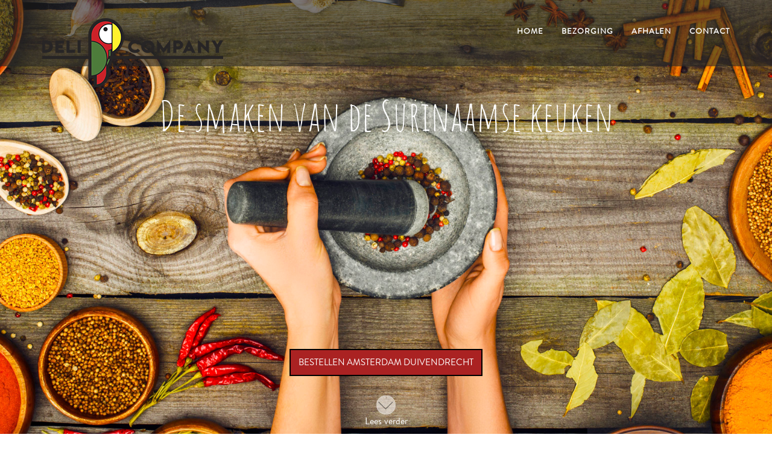

--- FILE ---
content_type: text/html; charset=utf-8
request_url: https://www.delicompany.nl/
body_size: 4360
content:


<!DOCTYPE html>
<html lang="en">
<head><meta charset="utf-8" /><meta name="robots" content="all" /><title>
	Deli Company B.V.
</title>           
        <script src="/Scripts/modernizr-2.6.2.js"></script>
    <link href="/assets/bootstrap/css/bootstrap.min.css" rel="stylesheet" /><link href="/fonts/fonts.css" rel="stylesheet" /><link href="/Content/Site.css?v=2" rel="stylesheet" /><link rel="apple-touch-icon" sizes="57x57" href="/apple-icon-57x57.png" /><link rel="apple-touch-icon" sizes="60x60" href="/apple-icon-60x60.png" /><link rel="apple-touch-icon" sizes="72x72" href="/apple-icon-72x72.png" /><link rel="apple-touch-icon" sizes="76x76" href="/apple-icon-76x76.png" /><link rel="apple-touch-icon" sizes="114x114" href="/apple-icon-114x114.png" /><link rel="apple-touch-icon" sizes="120x120" href="/apple-icon-120x120.png" /><link rel="apple-touch-icon" sizes="144x144" href="/apple-icon-144x144.png" /><link rel="apple-touch-icon" sizes="152x152" href="/apple-icon-152x152.png" /><link rel="apple-touch-icon" sizes="180x180" href="/apple-icon-180x180.png" /><link rel="icon" type="image/png" sizes="192x192" href="/android-icon-192x192.png" /><link rel="icon" type="image/png" sizes="32x32" href="/favicon-32x32.png" /><link rel="icon" type="image/png" sizes="96x96" href="/favicon-96x96.png" /><link rel="icon" type="image/png" sizes="16x16" href="/favicon-16x16.png" /><link rel="manifest" href="/manifest.json" /><meta name="msapplication-TileColor" content="#ffffff" /><meta name="msapplication-TileImage" content="/ms-icon-144x144.png" /><meta name="theme-color" content="#ffffff" /><meta name="viewport" content="width=device-width, initial-scale=1.0" /><meta name="description" content="Bij Deli Company komen de smaken en geuren van Amerika tot China tot hun recht in onze professionele keuken" />
    <script src="https://ajax.googleapis.com/ajax/libs/jquery/3.2.1/jquery.min.js"></script>
    <script src="/assets/bootstrap/js/bootstrap.min.js"></script>
<script async src="https://www.googletagmanager.com/gtag/js?id=UA-161193607-1"></script>
<script>
  window.dataLayer = window.dataLayer || [];
  function gtag(){dataLayer.push(arguments);}
  gtag('js', new Date());

  gtag('config', 'UA-161193607-1');
</script>

    <link href="/Content/homepage.css" rel="stylesheet" />
</head>
<body>
    <form method="post" action="./" id="ctl01" style="width:100%;height:100%;">
<div class="aspNetHidden">
<input type="hidden" name="__VIEWSTATE" id="__VIEWSTATE" value="/[base64]/JzhJRiovQTEYyOeXpoU+pzt1s3Nr1stNgmQ" />
</div>

<div class="aspNetHidden">

	<input type="hidden" name="__VIEWSTATEGENERATOR" id="__VIEWSTATEGENERATOR" value="CA0B0334" />
</div>
        
                <div class="cover-container parallax-section parallax-image-2">
            
    <nav class="navbar navbar-inverse navbar-fixed-top">
                <div class="nav-inner">
                    <div class="navbar-header">
                        <button class="navbar-toggle" type="button" data-toggle="collapse" data-target=".js-navbar-collapse">
                            <span class="sr-only">Toggle navigation</span>
                            <span class="icon-bar"></span>
                            <span class="icon-bar"></span>
                            <span class="icon-bar"></span>
                        </button>
                        <a class="navbar-brand" href="/" title="Deli Company">
                            <img src="Images/delicompany-logo.png" alt="Deli Company" class="deli-company-logo img-responsive" />
                        </a>
                    </div>

                    <div class="collapse navbar-collapse js-navbar-collapse">
                        <ul class="nav navbar-nav">
                            <li class="dropdown"><a href="/" class="dropdown-toggle" title="Deli Company B.V.">Home</a></li>
                            
                            
                            <li class="dropdown"><a href="/Bezorging" class="dropdown-toggle" title="Bezorging">Bezorging</a></li>
                            <li class="dropdown"><a href="/Afhalen" class="dropdown-toggle" title="Afhalen">Afhalen</a></li>
                            
                            <li class="dropdown"><a href="/Contact" class="dropdown-toggle" title="Contact">Contact</a></li>
                            
                            
                        </ul>
                    </div>
                </div>
            </nav>
        
    <div style="height: 100px"></div>
    <div class="container">
        <h1 class="homepage-title">De smaken van de Surinaamse keuken
        </h1>
    </div>




    

    <div class="arrow-down-link arrow-down-link-home text-center">
        
        <a href="https://www.ubereats.com/nl/store/deli-company/S_IkQGZBXWCifPfOu_hIrQ?pl=[base64]&rpu=075ea0df-ea9a-4013-b54f-098c7c6f50b8" title="Bestellen Amsterdam Duivendrecht" class="buttonred buttonredhome" target="_blank">Bestellen Amsterdam Duivendrecht</a>
        
        <br /><br />
        <a href="#content-section1" class="">
            <img src="Images/arrow-down.png" class="arrow-down" alt="arrow-down" />
            <div class="arrow-down-link-div" style="">Lees verder</div>
        </a>
    </div>

    </div>
        

    
    <div class="content-section magazine" style="position: relative; background-image: url('Images/broodjes.jpg'); background-size: cover; background-repeat: no-repeat; background-position-x: left; background-position-y: top">
        <div class="container container-content" style="position: relative; text-align: left !important">
            <div style="max-width: 700px; float: left; color: #fff">
                <br />
                <br />
                <h1 style="text-align: left; padding: 0; color: #fff">Keuze uit 23 smaken broodjes!</h1>
                Trek in een broodje kerrie kipfilet, moksie metie of bakkeljauw? Onze broodjes kip, rundvlees en lamsvlees zijn halal.
                <br />
                <br />
                Liever toch een vegetarisch broodje met kerrie ei of helemaal veganistisch met tempeh? Met keuze uit 23 verschillende belegde broodjes is er voor een ieder wel iets lekkers. 
                <br />
                <br />
                <div class="centered-mobile">
                    
<a href="https://www.deli-company.nl/" title="Bestellen en bezorgen" class='buttonred' target="_blank">Bestellen en bezorgen</a>
                    <br />
                    <br />
                    
<a href="/pdf/Deli-Company-Wholesale-BV-Menu-2025.png"  class='buttonred' target="_blank" title="Menu Deli Company">
    Menu
</a>
                </div>
            </div>
        </div>
        <div class="container container-content tussen-div-broodjes"></div>
    </div>

    <div class="content-section magazine" style="position: relative; background-image: url('Images/broodjes-mid.jpg'); background-size: cover; background-repeat: no-repeat; background-position-x: center; background-color: #fff;">
        <div class="text-center ontdek-onze-broodjes">
            <img src="Images/delicompany-logo.png" class="img-responsive" style="display: inline-block;" />
            <h1 style="max-width: 200px; margin-left: auto; margin-right: auto;">Ontdek onze broodjes</h1>
            Zoet, zuur, zout of pittig. Genieten met onze<br />
            Surinaamse broodjes.

                <h1 style="max-width: 200px; margin-left: auto; margin-right: auto;">Vers, kruidig, krokant</h1>
            Keuze uit broodjes vlees, vegetarisch of veganistisch. Met peper en zuur is het broodje helemaal af.
                
                <br />
            <br />
            <br />
            <br />

            
<a href="https://www.deli-company.nl/" title="Bestellen en bezorgen" class='buttonred blackborder' target="_blank">Bestellen en bezorgen</a>
            <br />
            <br />
            
<a href="/pdf/Deli-Company-Wholesale-BV-Menu-2025.png"  class='buttonred blackborder' target="_blank" title="Menu Deli Company">
    Menu
</a>
        </div>
    </div>

    <div class="content-section magazine maaltijddiv" style="padding-bottom: 0">
        <div class="container container-content" style="position: relative; text-align: right !important">
            <div class="surinaamse-maaltijden">
                <br />
                <br />
                <h1>Surinaamse maaltijden</h1>
                <div style="max-width: 550px; float: right">
                    Deli Company bami, nasi, roti of soep? Onze gemengde keuken heeft de verschillende smaken voor de fijnproevers.
                    <br />
                    <br />
                    Bami voor papa, nasi voor mama, soep voor oma en roti voor de kinderen. Maaltijden voor eenieder met traditionele kruiden op authentieke wijze bereid.
                    <br />
                    <br />
                </div>
                <br />
                <div class="centered-mobile">
                    
<a href="https://www.deli-company.nl/" title="Bestellen en bezorgen" class='buttonred' target="_blank">Bestellen en bezorgen</a>
                    <div class="clearfix"></div>
                    <br />
                    
<a href="/pdf/Deli-Company-Wholesale-BV-Menu-2025.png"  class='buttonred' target="_blank" title="Menu Deli Company">
    Menu
</a>
                </div>
            </div>
        </div>
        <div class="container container-content tussen-div-broodjes"></div>
    </div>

    

                    
    </div>
    <div class="footer" style="z-index:999;background-size:cover;background-repeat:no-repeat; background-color:#000;padding-top:0px;padding-bottom:75px;">
        <div class="container">
            <br class="visible-xs" />
            <div class="row">

                <div class="col-md-4 col-sm-6 footer-col footer-col3 footer-purmerend">
                    <strong class="head">
                        <a href="Contact" title="Deli Company Wholesale B.V.">Deli Company Wholesale B.V.</a>
                    </strong>
                    <br />
                    Groothandel en Catering<br />
De Flinesstraat 16 (Tegenover de Makro)<br />
1114 AL – Amsterdam<br />
Tel: 020-4638718
                    <br /><br /><br /><br />

                    <strong class="head">Openingstijden</strong>
                    <br />
                    van 9:00 tot 18:00 uur<br />
donderdag koopavond tot 19:00 uur<br />
zaterdag tot 17:30 uur<br /><br />

delicompanybv@gmail.com<br />
www.delicompany.nl
                </div>

                

            </div>
        </div>
    </div>
    <script src="assets/js/nav.js"></script>
    
    <script src="assets/js/jquery.parallax-1.1.js"></script>
    <script src="Scripts/grids.js"></script>
    <script src="assets/fancybox/jquery.fancybox.min.js"></script>
    
    <script>
        $(document).on('click', 'a[href^="#"]', function (event) {
            event.preventDefault();

            $('html, body').animate({
                scrollTop: $($.attr(this, 'href')).offset().top
            }, 500);
        });
    </script>

    </form>
</body>
</html>


--- FILE ---
content_type: text/css
request_url: https://www.delicompany.nl/fonts/fonts.css
body_size: 190
content:
/*! Generated by Font Squirrel (https://www.fontsquirrel.com) on July 10, 2019 */



@font-face {
    font-family: 'amatic_scregular';
    src: url('amaticsc-regular-webfont.eot');
    src: url('amaticsc-regular-webfont.eot?#iefix') format('embedded-opentype'),
         url('amaticsc-regular-webfont.woff2') format('woff2'),
         url('amaticsc-regular-webfont.woff') format('woff'),
         url('amaticsc-regular-webfont.svg#amatic_scregular') format('svg');
    font-weight: normal;
    font-style: normal;

}




@font-face {
    font-family: 'brandon_grotesqueregular';
    src: url('brandon_reg-webfont.eot');
    src: url('brandon_reg-webfont.eot?#iefix') format('embedded-opentype'),
         url('brandon_reg-webfont.woff2') format('woff2'),
         url('brandon_reg-webfont.woff') format('woff'),
         url('brandon_reg-webfont.svg#brandon_grotesqueregular') format('svg');
    font-weight: normal;
    font-style: normal;

}

--- FILE ---
content_type: text/css
request_url: https://www.delicompany.nl/Content/Site.css?v=2
body_size: 5386
content:
/*
xs < 768
sm >= 768
md >= 992
lg >= 1200
*/
html {
    background-color: #fff;
    margin: 0;
    padding: 0;
}

body {
    /*background-color: #fff;*/
    background-color:transparent;
    color: #333;
    font-family: 'brandon_grotesqueregular', sans-serif;
    margin: 0;
    padding: 0;
    font-size:16px;
}

body, html {
    height: 100%;
}

@media (min-width:1200px) {
    .navbar-brand {
        padding:15px 0;
    }
    .topnav-lastlink {
        padding-right: 0 !important;
    }
}

@media (max-width:1439px) {
    .dropdown-menu-contact {
        right:0;left:initial;
    }
    .dropdown-menu-financieel {
        right:0;left:initial;
    }
}
.container {
    max-width:1200px;
}
.container-content {
    max-width:1200px;
    color:#333;
    line-height:30px;
    /*font-size:16pt;*/
}
.homepage-news-content a {
    color: #34397f;
    text-decoration: underline;
}
.homepage-news-content a:hover {
    color: #34397f;
    text-decoration: none;
}
.container-content a {
    color: #34397f;
    text-decoration: underline;
}
.container-content a:hover {
    color: #34397f;
    text-decoration: none;
}
.container-content a
.content a {
    text-decoration:underline;
}
.content a:hover {
    text-decoration:none;
}

h1 {
    font-family:'amatic_scregular';
    color:#333;
    text-align:center;
    font-size:300%;
    padding:40px 0px 20px 0px;
}
h2 {
    font-family:'Gill Sans MT';
    color:#44408d;
}
h3 {
    font-family:'Gill Sans MT';
    color:#44408d;
}
h4 {
    font-family:'Gill Sans MT';
    color:#44408d;
    font-size:20px;
}

@media (max-width:768px) {
    h1 {
        font-size:300%;
    }
}

.functie {
    color:#44408d;
}

.cover-container {
    min-height: 100%;
    background: url("../Images/background.jpg");
    background-size: cover;
    background-repeat: no-repeat;
    /*background-position: 70% 50%;*/
    background-position: top center;
    background-attachment: scroll;
}
.cover-container2 {
    height: 100% !important;
    background: url("../Images/background2.jpg");
    background-size:cover;
    background-repeat:no-repeat;
    background-position:58% 50%;
    background-attachment:scroll;
}
.cover-container3 {
    height: 100% !important;
    background: url("../Images/Tandarts-Liem-behandelstoel_03.jpg");
    background-size:cover;
    background-repeat:no-repeat;
    background-position:70% 50%;
    background-attachment:scroll;
}
.cover-container4 {
    height: 100% !important;
    background: url("../Images/Tandarts-Liem-teamleden.jpg");
    background-size:cover;
    background-repeat:no-repeat;
    background-position:50% 50%;
    background-attachment:scroll;
}
.cover-container5 {
    height: 100% !important;
    background: url("../Images/Tandarts-Liem-kinderen_01.jpg");
    background-size:cover;
    background-repeat:no-repeat;
    background-position:60% 50%;
    background-attachment:scroll;
}
/*
https://css-tricks.com/snippets/css/media-queries-for-standard-devices
*/

@media only screen and (min-device-width: 375px) and (max-device-width: 812px) and (-webkit-min-device-pixel-ratio: 3) and (orientation: landscape) {
    .cover-container4 {
        background-size: 75%;
        background-position: 50% 100%;
    }
}

@media only screen and (min-device-width: 414px) and (max-device-width: 736px) and (-webkit-min-device-pixel-ratio: 3) and (orientation: landscape) {
    .cover-container4 {
        background-size: 85%;
        background-position: 50% 100%;
    }
}

@media only screen and (min-device-width: 375px) and (max-device-width: 667px) and (-webkit-min-device-pixel-ratio: 2) and (orientation: landscape) {
    .cover-container4 {
        background-size: 85%;
        background-position: 50% 100%;
    }
}

@supports not (-webkit-overflow-scrolling: touch) {
    .bgfixed {
        background-attachment: fixed;
    }
}
.headerOffset {
    padding-top:90px;
}
.topOffset {
    padding-top:95px;
}

.navbar {
    border-radius: 0;
    background-color: rgba(190, 179, 49, 0.8); /*#beb331;*/
    border: none;
    min-height: 95px;
    letter-spacing: 1px;
    font-size: 80%;
}
.navbar-inverse .navbar-nav > .open > a, .navbar-inverse .navbar-nav > .open > a:focus, .navbar-inverse .navbar-nav > .open > a:hover {
    background-color: #948a13;
}
.navbar-nav > li > a {
    color:#fff !important;
    text-transform:uppercase;
    font-weight:bold;
}
@media (max-width:1024px) {
    .navbar-nav > li > a {
        padding: 10px 7px;
    }
}
.deli-company-logo {
    width:300px;
}
@media (max-width:767px) {
    .deli-company-logo {
        max-width:160px;
        position:absolute;
        top:16px;
    }
}
@media (min-width:768px) and (max-width:1023px) {
    .deli-company-logo {
        width:150px;
    }
}
@media (max-width:320px) {
    .navbar-brand {
        width:50%;
    }
}
@media (min-width:768px) and (max-width:991px) {
    .navbar-nav > li > a {
        font-size:75%;
    }
    .headerOffset {
        padding-top:150px;
    }
}
.mega-dropdown {
  position: static !important;
}
.mega-dropdown-menu {
    padding: 20px 0px;
    width: 100%;
    box-shadow: none;
    -webkit-box-shadow: none;
}
.mega-dropdown-menu > li > ul {
  padding: 0;
  margin: 0;
}
.mega-dropdown-menu > li > ul > li {
  list-style: none;
}
.mega-dropdown-menu > li > ul > li > a {
  display: block;
  color: #222;
  padding: 3px 5px;
}
.mega-dropdown-menu > li ul > li > a:hover,
.mega-dropdown-menu > li ul > li > a:focus {
  text-decoration: none;
}
.mega-dropdown-menu .dropdown-header {
  font-size: 18px;
  color: #ff3546;
  padding: 5px 60px 5px 5px;
  line-height: 30px;
}

.carousel-control {
  width: 30px;
  height: 30px;
  top: -35px;

}
.left.carousel-control {
  right: 30px;
  left: inherit;
}
.carousel-control .glyphicon-chevron-left, 
.carousel-control .glyphicon-chevron-right {
  font-size: 12px;
  background-color: #fff;
  line-height: 30px;
  text-shadow: none;
  color: #333;
  border: 1px solid #ddd;
}

.dropdown-menu {
    background-color:rgba(38, 38, 38, 0.9);width:230px;border:none;border-radius:0;
    padding-top:10px;
    padding-bottom:12px;
}

.dropdown-menu > li > a {
    color:#969595;text-transform:uppercase;font-weight:bold;outline: none;
    font-size:80%;
}
.dropdown-menu > li > a:focus {
    color:#969595;
    background-color:initial;
}
.dropdown-menu > li > a:hover {
    color:#fff;
    background-color:initial;
    padding-left:30px;
    transition:padding-left 0.2s ease;
}
@media (max-width:767px) {
    .dropdown-menu > li > a {
        color:#fff !important;
    }
    .dropdown-menu > li > a:hover {
        padding-left:30px !important;
        transition:padding-left 0.2s ease !important;
    }
    .dropdown-menu > li > a:focus {
        color:#fff;
    }
}
@media (min-width:768px) {
    .dropdown-toggle {
        height:110px !important;
        padding-top:32px !important;
    }
}

.nav-inner {
    max-width:1200px;margin:0px auto;padding:0 15px;
}
@media (min-width:768px) {
    .navbar-nav > li > a {
        line-height: 40px;
    }
    .navbar-nav {
        float:right;
    }
}

/* Content */

.double-column {
    -webkit-columns: 2; /* Chrome, Safari, Opera */
    -moz-columns: 2; /* Firefox */
    columns: 2;
}

.content-section {
    padding:0 0 50px 0;
    z-index:1;
    background-color:#fff;
}

.magazine .lees-verder {
    margin-top:50px;text-align:center;
}
.magazine .lees-verder-link {
    border:#000 1px solid;
    text-transform:uppercase;
    padding:10px;
    text-align:center;
    color:#000;
}

.meldingen {
    background-color:#101010;
    color:#999;
}
.meldingen h1, .meldingen h2, .meldingen h3 {
    color:#fff;
}
.meldingen .lees-verder {
    margin-top:50px;width:100%;text-align:center;
}
.meldingen .lees-verder-link {
    color:#fff;
    border:#fff 1px solid;
    text-transform:uppercase;
    padding:10px;
    text-align:center;
    color:#999;
}

.financieel a {
    color:#34397f;
    text-decoration:underline;
}
.financieel a:hover {
    text-decoration:none;
}
.logos {
    background-color:#ebebeb;
    padding:150px 0;
}

@media (max-width:1440px) {
    .logos {
        padding:100px 0;
    }
}
@media (max-width:768px) {
    .logos {
        padding:50px 0;
    }
}
/* Footer */

footer {
    background-color:#000;
    color:#000;
    overflow: hidden;
    font-size:11px;
    line-height:15px;
    padding-top:20px;
    padding-bottom:50px;
    text-align:center;
}

.footer {
    background-color:#000;
    padding:60px 0 30px 0;
    color:#ccc;font-weight:300;font-size:14px;
}
.footer .head {
    text-transform:uppercase;
    font-size:12px;
    letter-spacing:1px;
}

.footer a {
    color:#ccc;
}

.footer-col {
    line-height:25px;
}
@media (min-width:992px) {
    .footer-col1 {
        padding: 0 30px 0 30px;
    }

    .footer-col2 {
        padding: 0 30px 0 0;
    }

    .footer-col3 {
        padding: 0 30px 0 0;
    }

    .footer-col4 {
        padding: 0;
    }
}

.address-bottom {
    /*border-left:#656363 1px solid;
    padding-left:15px;*/
    float:left;
    margin-right:30px;
}
.logo-bottom {
    float:left;
    margin-left:10px;
}
.border-red {
    border:#f00 1px solid;
}
.footer-wrapper {
    max-width:1200px;margin:0px auto;
}

/* Video */
#video {    
    width: 100vw; 
    max-height: 500px;
    object-fit:cover;
    left: 0px;
    top: 0px;
    z-index: -1;
    -webkit-background-size:cover;
   -moz-background-size:cover;
   -o-background-size:cover;
   background-size:cover;
}
#videoDiv {width: 100%; max-height: 400px; position: relative;}
#videoBlock {width: 100%; height: 100%;  display: flex;  justify-content: center; align-items: center;}
#videoMessage {
    width: 100%; height:90%; position: absolute; top: 0; left: 0;
    color:#fff;
    z-index:99;
    text-align:center;
    top: 10%;
}
.video-logo {
    width: 15%; margin-top: 50px;
}
@media(min-width:1200px) {
    #videoMessage {
        top:17%;
    }
    #videoDiv {
        max-height:500px;
    }
    #videoBlock {
        height:500px;
    }
    #video {
        height:500px;
    }
}
@media(min-width:768px) and (max-width:991px) {
    .video-logo {
        width:30%;
    }
}
@media (min-width:426px) and (max-width:767px) {
    #videoMessage {
        top:30%;
    }
    
}
@media (max-width:767px) {
    #videoMessage {
        font-size:50%;
    }
    .video-logo {
        display:none;
    }
}

.arrow-down {
    /*position:absolute;bottom:45px;*/
    display:block;
    margin-left:auto;margin-right:auto;left: 0;right: 0;
}
.arrow-down-div {
    text-align:center;
    position:absolute;bottom:10px;margin-left:auto;margin-right:auto;left: 0;right: 0;width:100%;
}
.arrow-down-link {
    margin:10px 0 10px 0;
    display:block;
    padding-bottom:10px;
}
.arrow-down-link-home {
    position: absolute !important;
    bottom: 0 !important;
    margin: 0 auto !important;
    width: 100% !important;
}
.arrow-down-link-div {
    /*bottom:15px;*/
    text-align: center;
    width: 100%;
    /*color: #555;*/
    color: #fff
}

@media (min-height:750px) {
    .arrow-down-link {
        position:absolute;
        bottom:0;
        margin:0 auto;
        width:100%;
    }
}
@media (max-height:768px) {
    .kortingdiv {
        margin-top: 10px !important;
    }
}
@media (max-height:375px) {
    .kortingdiv {
        margin-top: 10px !important;
    }
}
.teamleden {
    color:#ccc;
}
.teamleden h1 {
    color:#ccc;
    margin-bottom:30px;
}
.teamleden a {
    color:#ccc;
}
.teamleden .container {
    padding-bottom:50px;
}


.teamlid-div {
    border:#F00 0px solid;background-image:url('../Images/teamleden/jessica.jpg');height:500px;background-repeat: no-repeat;background-position: 65% 0%;
}
@media (max-width:768px) {
    .teamlid-div {
        background-position: 100% 0%;
    }
}

.validator {
    color:red;
}
@media(max-width:767px) {
    .navbar-nav {
        /*background-color: #000;*/
    }
}

.ResultLabel, .SuccessLabel
{
	font-size: 14px; color: Green;
}

.ErrorLabel 
{
	font-size: 14px; color: Red;
}

.navbar-brand {
    padding:30px 15px 0 15px;
}

/* Homepage */

.homepage-news-content {
    text-align: center;max-width:550px;margin:0 auto; font-size: 14px; line-height: 30px;
}
@media (min-width:992px) {
    .first-col {
        padding: 0 20px 0 0;
        text-align:center;
        border:#f00 0px solid;
    }
    .second-col {
        padding: 0 10px;
        text-align:center;
        border:#f00 0px solid;
    }
    .third-col {
        padding: 0 0 0 20px;
        text-align:center;
        border:#f00 0px solid;
    }
}
.meldingen-header {
    padding-bottom:20px; font-size: 28px;color:#fff;font-weight:300;
}
.meldingen-div {
    font-size: 14px; line-height: 28px; padding-bottom:50px;color:#fff;font-weight:300;
}
@media (min-width:768px) and (max-width:991px) {
    .meldingen-div {
        width:75%;text-align:center;margin:0 auto;line-height:20px;
    }
}
.meldingen-div a {
    color:#fff;
    text-decoration:underline;
}
.meldingen-div a:hover {
    text-decoration:none;
}
.arrow-down-link:hover {
    text-decoration:underline;
}
@media (min-width:992px) {
    .content-col-left {
        padding-left: 140px;
    }

    .content-col-right {
        padding-right: 140px;
    }
}

.bottom-content-col {
    text-align:center;margin-bottom:50px;
    padding-left:15px;
    padding-right:15px;
}
@media (max-width:767px) {
    .footer-purmerend {
        margin-top:20px;
    }
}
.mededelingen-header {
    font-family: 'Gill Sans MT';
    color:#ccc;
    text-align: center;
    font-size: 300%;
    padding: 40px 0px 20px 0px;
}

.buttonred {
    font-family: 'brandon_grotesqueregular', sans-serif;
    text-transform: uppercase;
    border: 2px solid #000;
    background-color: #aa2222;
    color: #fff !important;
    font-size: 15px;
    text-decoration: none !important;
    width: 250px;
    display: inline-block;
    padding: 10px;
    text-align: center;
}
.buttonredhome {
    width: 320px;
    margin:0 20px 10px 20px;
}
.buttonred:hover {
    text-decoration: none !important;
    color: #fff;
    background-color: #cb2229;
    border: 2px solid #fff;
}
.blackborder {
    border:2px solid #000;
}
.blackborder:hover {
    border: 2px solid #cb2229 !important;
}

.container {
    font-size:24px;
}
.container h1 {
    font-size: 72px;
}
.belangrijk-header {
    font-size: 55px !important;
}
.adres, .adres2 {
    font-size:16px;
}
.contact-div-naw {
    margin-top: 80px
}
.contact-div-content {
    padding-bottom: 200px
}
.footer-col {
    font-size: 14px !important;
}
@media (max-width:767px) {
    .container {
        font-size: 18px;
    }
    .container h1 {
        font-size: 55px;
    }
    .belangrijk-header {
        font-size: 36px !important;
        padding:0;
    }
    .adres {
        margin-bottom:30px;
    }
    .contact-div-naw {
        margin-top: 10px
    }
    .contact-div-content {
        padding-bottom: 0px
    }
}
@media (min-width:768px) and (max-width:991px) {
    .adres {
        margin-bottom: 30px;
    }
}

.ontdek-onze-smaken {
    max-width: 700px;
    float: right;
}
.ontdek-onze-smaken h1 {
    text-align:right;padding:0;
}
.ontdek-onze-broodjes {
    max-width: 300px;
    margin-left: auto;
    margin-right: auto;
    background: none;
    font-size:24px;
}
.ontdek-onze-broodjes h1 {
    font-size:72px;
}
.surinaamse-maaltijden {
    max-width: 700px;
    float: right;
    color: #fff;
}
.surinaamse-maaltijden h1 {
    text-align: right;
    padding: 0;
    color: #fff
}
.tussen-div-broodjes {
    margin-top: 240px;
}
.belangrijk-logo {
    width: 250px;
}
@media (max-width:767px) {
    .homepage-header {
        font-size: 55px;
    }
    .homepage-subheader {
        font-size: 18px !important;
    }

    .ontdek-onze-smaken {
        max-width: 700px;
        float: left;
        text-align: left;
        font-size: 18px;
    }
    .ontdek-onze-smaken h1 {
        text-align:left;padding:0;
    }

    .centered-mobile {
        text-align:center
    }

    .ontdek-onze-broodjes {
        font-size: 18px;
    }
    .ontdek-onze-broodjes h1 {
        font-size: 55px;
    }

    .surinaamse-maaltijden {
        text-align: left;
    }

    .surinaamse-maaltijden h1 {
        text-align: left;
    }

    .tussen-div-broodjes {
        margin-top: 120px;
    }
    .afhalen-h1 {
        padding:0
    }
    .belangrijk-logo {
        width:150px;
    }
}

.kortingdiv {
    font-size: 24px;
    background-color: rgba(190, 179, 49, 0.8); /*#beb331;*/
    color: #4c1d23;
    margin-top: 375px;
    text-transform: none;
    font-weight: normal;
    font-family: 'brandon_grotesqueregular';
    max-width: 750px;
    padding-left: 15px;
    padding-right: 15px;
}
.kortingdiv-cijfer {
    font-size: 200px;
    font-weight: bold;
    float: left;
    padding: 20px 10px 40px 20px;
    opacity: 1;
    line-height: 170px;
}
.kortingdiv-cijfer-euro {
    margin-top: 0px;
    text-align: center;
    font-size: 50px;
    padding-top: 0px;
    font-weight: normal;
    line-height: 0px;
    letter-spacing: 2px
}
.korting-div-head {
    font-size: 75px;
    font-family: 'amatic_scregular';
    text-transform: uppercase;
    padding-top: 25px;
    font-weight: bold;
    line-height: 70px;
}
.korting-div-code {
    color: white;
    margin-top: 16px
}
.korting-div-content {
    font-size:23px;
}
.homepage-title {
    color: white;
    font-size: 70px !important;
}
.kortingdiv-buttons {
    margin-top:30px;
}
@media (min-width:2560px) {
    .kortingdiv {
        margin-top: 900px;
    }
}
c
    .kortingdiv {
        margin-top: 200px;
    }
}
@media (max-width:1440px) {
    .kortingdiv {
        margin-top: 375px;
    }
}
@media (max-width:1024px) {
    .kortingdiv {
        margin-top: 200px;
    }
}
@media (min-width:768px) and (max-width:991px) {
    .kortingdiv {
        margin-top: 100px;
    }
    .homepage-title {
        font-size: 65px !important;
    }
    .kortingdiv-cijfer {
        font-size: 120px;
        line-height: 120px;
        padding-right: 30px;
    }
    .kortingdiv-cijfer-euro {
        font-size: 30px;
    }
    .korting-div-head {
        font-size: 48px;
    }
    .korting-div-content {
        font-size: 18px;
    }
    .korting-div-code {
        font-size: 18px;
        padding-bottom: 20px;
    }
}
@media (max-width:767px) {
    .kortingdiv {
        margin-top: 10px;
    }
    .homepage-title {
        padding-top:10px;
        font-size: 48px !important;
    }
    .kortingdiv-cijfer {
        padding-top:50px;
        font-size:120px;
        line-height: 120px;
        padding-right:30px;
    }
    .kortingdiv-cijfer-euro {
        font-size: 30px;
    }
    .korting-div-head {
        font-size: 36px;
        line-height:initial;
    }
    .korting-div-content {
        font-size: 18px;
    }
    .korting-div-code {
        font-size: 18px;
        padding-bottom:10px;
    }
}

.mapwhitediv {
    background-color: #fff;
    width: 25%;
    position: absolute;
    top: 0px;
    right: 0px;
    margin: 20px;
}

@media (max-width:768px) {
    .mapwhitediv {
        width: 40%;
        margin: 5px;
    }
}

@media (max-width:767px) {
    .mapwhitediv {
        width: 50%;
        margin: 5px;
    }
}

--- FILE ---
content_type: text/css
request_url: https://www.delicompany.nl/Content/homepage.css
body_size: 720
content:
.navbar {
    background-color: rgba(38, 38, 38, 0.6);
}

.navbar-inverse .navbar-nav > .open > a, .navbar-inverse .navbar-nav > .open > a:focus, .navbar-inverse .navbar-nav > .open > a:hover {
    background-color: #080808;
}

.buttons {
    text-align: center;
    position: absolute;
    top: 35%;
    right: 15%;
    z-index: 999;
}

.subheader {
    font-size: 30%;
    font-family: 'brandon_grotesqueregular';
}

.bestelbezorg {
}

@media (min-width:769px) and (max-width:1920px) {
    .bestelbezorg {
        text-align: right;
        padding-right: 20%;
    }
}

@media (max-width:768px) {
    .subheader {
    }

    .bestelbezorg {
    }
}

.tussen-div-broodjes {
    font-size: 150%;
    text-align: center;
    margin-top: 20%;
    background-color: #fff;
}

@media (min-width:2560px) {
    .tussen-div-broodjes {
        margin-top: 25%;
    }
}

@media (max-width:767px) {
    .tussen-div-broodjes {
        margin-top: 100px;
    }
}

.maaltijddiv {
    position: relative;
    background-image: url('/Images/Surinaamse-afhaal-maaltijden.jpg');
    background-size: cover;
    background-position-x: left;
    background-position-y: top;
    background-repeat: no-repeat
}

@media (max-width:767px) {
    .maaltijddiv {
        background-position-x: right;
    }
}

@media (min-width:768px) and (max-width:991px) {
    .maaltijddiv {
        background-position-x: -600px;
    }
}

@media (min-width:992px) and (max-width:1199px) {
    .maaltijddiv {
        background-position-x: 50%;
    }
}

.maaltijdbord1 {
    position: relative;
    background-image: url('Images/maaltijd-mid1.jpg');
    background-size: cover;
    background-repeat: no-repeat;
    background-position-x: right;
    background-position-y: top;
    background-color: #fff;
    padding-bottom: 500px
}

@media (max-width:767px) {
    .maaltijdbord1 {
        background-position-x: left;
    }
}

@media (min-width:768px) and (max-width:991px) {
    .maaltijdbord1 {
        background-position: right -400px top;
    }
}

@media (min-width:992px) and (max-width:1439px) {
    .maaltijdbord1 {
        background-position: right -300px top;
    }
}

@media (min-width:1440px) and (max-width:1919px) {
    .maaltijdbord1 {
        background-position-x: right;
    }
}

@media (min-width:1920px) {
    .maaltijdbord1 {
        background-position-x: right;
        background-position-y: top;
        padding-bottom: 800px
    }
}

.maaltijdbord2 {
    position: relative;
    background-image: url('Images/maaltijd-mid2.jpg');
    background-size: cover;
    background-repeat: no-repeat;
    background-position-x: left;
    background-position-y: top;
    background-color: #fff;
}

@media (max-width:767px) {
    .maaltijdbord2 {
        background-position-x: left;
    }
}

@media (max-width:991px) {
    .maaltijdbord2 {
        background-position: left -650px top;
    }
}

@media (min-width:992px) and (max-width:1919px) {
    .maaltijdbord2 {
        background-position-x: center;
    }
}

@media (min-width:1920px) {
    .maaltijdbord2 {
        background-position-x: left;
        background-position-y: top;
    }
}


--- FILE ---
content_type: application/javascript
request_url: https://www.delicompany.nl/assets/js/jquery.parallax-1.1.js
body_size: 982
content:
/*
 Plugin: jQuery Parallax
 Version 1.1
 Author: Ian Lunn
 Author URL: http://www.ianlunn.co.uk/
 Plugin URL: http://www.ianlunn.co.uk/plugins/jquery-parallax/

 Dual licensed under the MIT and GPL licenses:
 http://www.opensource.org/licenses/mit-license.php
 http://www.gnu.org/licenses/gpl.html
 */

//function that places the navigation in the center of the window
function RepositionNav() {
    var windowHeight = $(window).height(); //get the height of the window
    var navHeight = $('#nav').height() / 2;
    var windowCenter = (windowHeight / 2);
    var newtop = windowCenter - navHeight;
    $('#nav').css({"top": newtop}); //set the new top position of the navigation list
}


(function ($) {
    $.fn.parallax = function (xpos, adjuster, inertia, outerHeight) {

        function inView(pos, element) {

            element.each(function () { //for each selector, determine whether it's inview and run the move() function

                var element = $(this);
                var top = element.offset().top;

                if (outerHeight == true) {
                    var height = element.outerHeight(true);
                } else {
                    var height = element.height();
                }

                //above & in view
                if (top + height >= pos && top + height - windowHeight < pos) {
                    move(pos, height);
                }

                //full view
                if (top <= pos && (top + height) >= pos && (top - windowHeight) < pos && top + height - windowHeight > pos) {
                    move(pos, height);
                }

                //below & in view
                if (top + height > pos && top - windowHeight < pos && top > pos) {
                    move(pos, height);
                }
            });
        }

        var $window = $(window);
        var windowHeight = $(window).height();
        var pos = $window.scrollTop(); //position of the scrollbar
        var $this = $(this);

        //setup defaults if arguments aren't specified
        if (xpos == null) {
            xpos = "50%"
        }
        if (adjuster == null) {
            adjuster = 0
        }
        if (inertia == null) {
            inertia = 0.1
        }
        if (outerHeight == null) {
            outerHeight = true
        }

        height = $this.height();
        $this.css({'backgroundPosition': newPos(xpos, outerHeight, adjuster, inertia)});

        function newPos(xpos, windowHeight, pos, adjuster, inertia) {
            return xpos + " " + Math.round((-((windowHeight + pos) - adjuster) * inertia)) + "px";
        }

        //function to be called whenever the window is scrolled or resized
        function move(pos, height) {
            $this.css({'backgroundPosition': newPos(xpos, height, pos, adjuster, inertia)});
            console.log(height);
        }

        $window.bind('scroll', function () { //when the user is scrolling...
            var pos = $window.scrollTop(); //position of the scrollbar
            inView(pos, $this);

            $('#pixels').html(pos);
        })
    }
})(jQuery);

--- FILE ---
content_type: application/javascript
request_url: https://www.delicompany.nl/assets/js/nav.js
body_size: 188
content:
var isbound = false;
function handleResize() {
    var screen = $(window)
    if (screen.width() > 768) {
        if (!isbound) {
            $(".dropdown").hover(
                function () {
                    //$('.dropdown-menu', this).not('.in .dropdown-menu').stop(true, true).slideDown("400");
                    $(this).addClass('open');
                },
                function () {
                    //$('.dropdown-menu', this).not('.in .dropdown-menu').stop(true, true).slideUp("400");
                    $(this).removeClass('open');
                }
            );
            isbound = true;
        }
    } else {
        $(".dropdown").unbind();
        isbound = false;
    }
}
$(window).resize(function () {
    handleResize();
});
$(document).ready(function () {
    handleResize();
    
});
/*
$(".dropdown-parent").click(function (e) {
    e.preventDefault();
    return false;
});*/